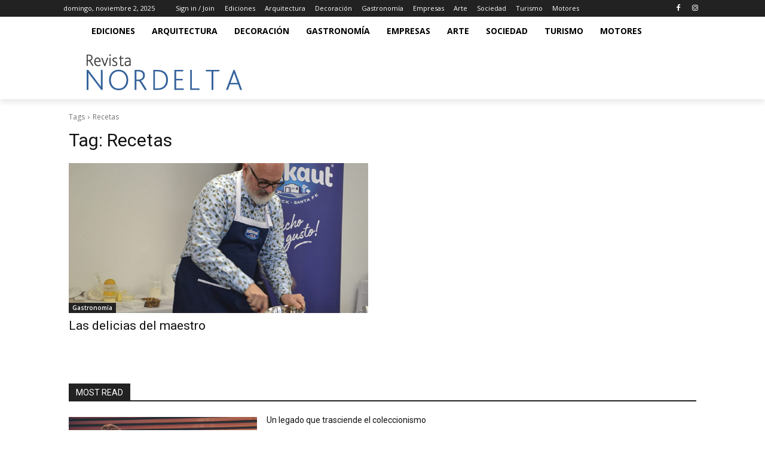

--- FILE ---
content_type: text/plain
request_url: https://www.google-analytics.com/j/collect?v=1&_v=j102&a=1079842003&t=pageview&_s=1&dl=https%3A%2F%2Frevistanordelta.com%2Ftag%2Frecetas%2F&ul=en-us%40posix&dt=Recetas%20%7C%20Revista%20Nordelta&sr=1280x720&vp=1280x720&_u=IADAAEABAAAAACAAI~&jid=1792299458&gjid=1031166000&cid=1659326811.1762127660&tid=UA-87437008-1&_gid=1194406528.1762127660&_r=1&_slc=1&z=1236070318
body_size: -569
content:
2,cG-MK2PJSMBE2